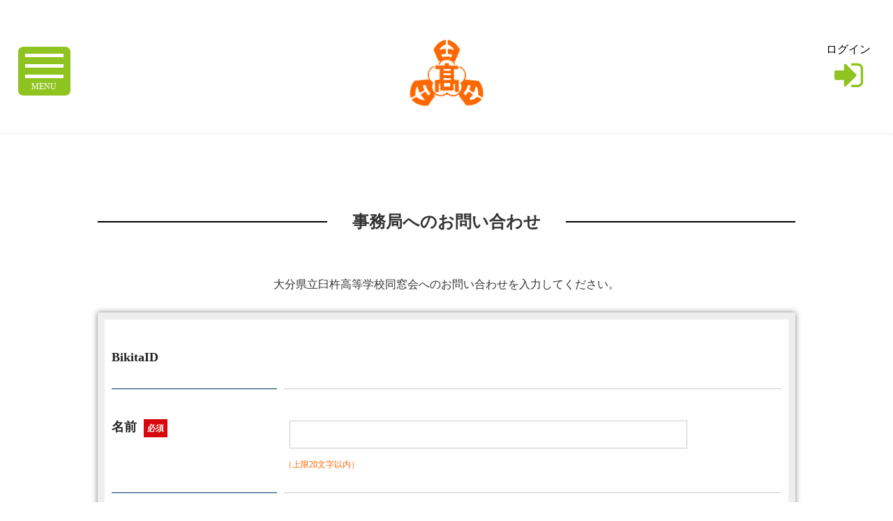

--- FILE ---
content_type: text/css
request_url: https://bikita.jp/css/pc.css
body_size: 64978
content:
@import url("style.css");








@media print,screen and (min-width: 980px) {



a:hover img {
opacity: 0.7 ;
}		

body{
margin: 0;
padding: 0;
}	


#wrap{
/*position:relative;*/
min-height:100%;
height:100%;

}


.wrapper{
width:100%;
}

img {
height:auto;
border:none;
-webkit-backface-visibility: hidden;image-rendering: auto;/****CHROME縮小画像ぼやけ対策****/
}


strong {
/*font-size: 18px;*/
line-height: 160%;
padding: 0px 0px 0px 0px;
/*font-weight: bold;*/
}
p {
font-size: 16px;
text-align: left;
line-height: 170%;
}

a:hover img {
opacity: 0.5 ;
}		



.clear{clear:both;}



/*LINK*/
a{line-height:160%;color:#00468C;text-decoration:none}
a:link {text-decoration : none; 
color : #00468C; }
a:visited{text-decoration : none; 
/*color : #00468C;}*/}
a:hover{text-decoration : none; 
/*
color : #fff; 
background-color: #0054a6;}*/
}


a.blacker:link {
text-decoration : none; 
color : #000; 
}

a.blacker:visited {
text-decoration : none; 
color : #000; 
}

a.blacker:hover {
text-decoration : none; 
color : #fff; 
background-color: #0054a6;
}

.hover1:hover {
opacity: 0.6;
}


	
a.whiter:link {
text-decoration : none; 
color : #FFF; 
}

a.whiter:visited {
text-decoration : none; 
color : #FFF; 
}

a.whiter:hover {
text-decoration : none; 
color : #CCC; 
}

.hover1:hover {
opacity: 0.6;
}	
	

.red {color: #FF0000}	
.blue {color:#09F}
.green {color:#008300;}
.yellow {color:#FC0;}
.bu {color:#09F;font-size:18px;}
.orange{color:#ff9017}
.icon_tex_wh{color:#FFF;font-size:3vw;}	

.border01{
width:98%;
border-bottom:#CCC solid 1px;
clear:both;
margin:5px 5px 5px 5px;
}

.hr_01 {
border-width: 2px 0 0 0;
border-style: solid;
border-color: #ff00ff;
width: 50%;
margin-bottom: 1em;
}

.square {
display: inline-block;
width: 20px;
height: 20px;
background: #67A6EB;
}


.circle {
display: inline-block;
width: 20px;
height: 20px;
background: #67A6EB;
-moz-border-radius: 50px;
-webkit-border-radius: 50px;
-o-border-radius: 50px;
-ms-border-radius: 50px; 
border-radius: 50px;
}

.triangle {
position: absolute;
border-bottom: 20px solid #67A6EB;
border-left: 10px solid transparent;
border-right: 10px solid transparent;
height: 0;
width: 0;
}


.pc_br{
display: block;
}

.sp_br{
display: none;
}	


.toggle-pc{
display: block;
}	

.toggle-sp{
display: none;
}		

.sp1em{height:1em;}
.sp2em{height:2em;}
.sp3em{height:3em;}


.sp_sp1em{display: none;}
.sp_sp2em{display: none;}
.sp_sp3em{display: none;}


.pc_sp1em{height:1em;}
.pc_sp2em{height:2em;}
.pc_sp3em{height:3em;}


.copy{font-size:12px;color:#fff;text-align:center;padding-bottom: 1em;}


/*フォーム関係*/



input,select{
border:solid 1px #CCC;
background-color:#FFFFFF;
color:#333333;
padding:0.5em;
margin:0.5em;
height: 2.5em;
cursor: pointer;
vertical-align: middle;	
}
	
textarea{
border:solid 1px #CCC;
background-color:#FFFFFF;
color:#333333;
padding:0.5em;
margin:0.5em;
cursor: pointer;
vertical-align: middle;
height:150px;
}	

input.submit_button {
width: 30%;
cursor: pointer;
}
input#reset_button{
width:18%;
cursor: pointer;
}
	
.hissu{
text-align:center;
font-size:12px;
/*font-weight:bold;*/
/*border-bottom:solid 2px #0059B2;*/
line-height:140%;
color:#FFF;
background-color:#D8070B;
display: inline-block;
padding:5px;
margin:0px 0 0 10px;
}


.gmap {
width: 100%;
height: 500px;
position: relative;
margin: 0 auto;
}
.gmap iframe {
position: absolute;
left: 0;
top: 0;
height: 100%;
width: 100%;
}


.trim{
position: relative;
width: 100%;/*　トリミングしたい枠の幅（固定にしたい場合はサイズを入力）　*/
padding-top: 17%;/*29%*/
max-height: 400px;/*　トリミングしたい枠の高さ（固定にしたい場合はサイズを入力）　*/
overflow: hidden;/*　画像が枠からはみ出た部分はトリミング（非表示）する　*/
margin: 2em auto 0;
}

.trim img{
/* 画像を上下左右に中央配置する（絶対指定） */
position: absolute;
top: 35%;
left: 50%;
-webkit-transform: translate(-50%, -50%);
-ms-transform: translate(-50%, -50%);
transform: translate(-50%, -50%);
}

.spheight{padding-top:55%;}

/*sns btn*/
.fabs {
top: 0;
position: fixed;
margin: 0em;
right: 0;
z-index: 1000;
}

.fab {
display:inline-block;
width: 52px;
height: 52px;
border-radius: 50%;
text-align: center;
color: white;
margin: 1em auto 0;
box-shadow: 0px 5px 11px -2px rgba(0, 0, 0, 0.18), 0px 4px 12px -7px rgba(0, 0, 0, 0.15);
cursor: pointer;
-webkit-transition: all .1s ease-out;
transition: all .1s ease-out;
position: relative;
}

.fab > i {
font-size: 24px;
line-height: 52px;
transition: all .2s ease-in-out;
transition-delay: 2s;
}

.fab.red {
background: #666;
}

.fab.pink {
background: #E91E63;
}

.fab.purple {
background: #9C27B0;
color:#FFF;
margin:0.5em;
}

.fab.deep-purple {
background: #673AB7;
}

.fab.indigo {
background: #3F51B5;
color:#FFF;
margin:0.5em;
}

.fab.blue {
background: #2196F3;
}

.fab.light-blue {
background: #03A9F4;
color:#FFF;
margin:0.5em;
}

.fab.cyan {
background: #00BCD4;
}

.fab.teal {
background: #009688;
}

.fab.green {
background: #4CAF50;
}

.fab.light-green {
background: #8BC34A;
}

.fab.lime {
background: #CDDC39;
}

.fab.yellow {
background: #FFEB3B;
}

.fab.amber {
background: #FFC107;
}

.fab.orange {
background: #FF9800;
}

.fab.deep-orange {
background: #FF5722;
}

.fab.brown {
background: #795548;
}

.fab.grey {
background: #9E9E9E;
}

.fab.blue-grey {
background: #607D8B;
}

.fab:active,
.fab:focus,
.fab:hover {
box-shadow: 0 0 4px rgba(0, 0, 0, .14), 0 4px 8px rgba(0, 0, 0, .28);
}

/*
.fab:not(:last-child) {
width: 36px;
height: 36px;
margin: 20px auto 0;
opacity: 0;
}

.fab:not(:last-child) > i {
font-size: 18px;
line-height: 40px;
transition: all .3s ease-in-out;
}

.fabs:hover .fab:not(:last-child) {
opacity: 1;
width: 40px;
height: 40px;
margin: 15px auto 0;
}

*/

.fab:nth-last-child(1) {
-webkit-transition-delay: 25ms;
transition-delay: 25ms;
}

.fab:not(:last-child):nth-last-child(2) {
-webkit-transition-delay: -20ms;
transition-delay: -20ms;
}

.fab:not(:last-child):nth-last-child(3) {
-webkit-transition-delay: 40ms;
transition-delay: 40ms;
}

.fab:not(:last-child):nth-last-child(4) {
-webkit-transition-delay: 60ms;
transition-delay: 60ms;
}

.fab:not(:last-child):nth-last-child(5) {
-webkit-transition-delay: 80ms;
transition-delay: 80ms;
}

[tooltip]:before {
font-family: 'Roboto';
font-weight: 600;
-webkit-border-radius: 2px;
-moz-border-radius: 2px;
border-radius: 2px;
background-color: #585858;
color: #fff;
content: attr(tooltip);
font-size: 12px;
visibility: hidden;
opacity: 0;
padding: 5px 7px;
margin-right: 10px;
position: absolute;
right: 100%;
bottom: 5%;
white-space: nowrap;
}

[tooltip]:hover:before,
[tooltip]:hover:after {
visibility: visible;
opacity: 1;
}



.clone-nav {
position: fixed;
top:0;
left: 0;
z-index: 2;
width: 100%;
transition: .3s;
transform: translateY(-100%);

}
.is-show {
transform: translateY(0);
}


#page_top{
width: 50px;
height: 50px;
position: fixed;
right: 0;
bottom: 0;
background:#7FAF2D;
opacity: 0.8;
border-radius: 50%;
}
#page_top a{
position: relative;
display: block;
width: 50px;
height: 50px;
text-decoration: none;
}
#page_top a::before{
font-family: FontAwesome;
content: '\f106';
font-size: 25px;
color: #fff;
position: absolute;
width: 25px;
height: 25px;
top: 0;
bottom: 0;
right: 0;
left: 0;
margin: auto;
text-align: center;
}	


#headerMenu {
width:100%;
background-color:rgba(250,250,250,1);
padding:2.3em;
z-index: 5000;
}


.menunav a {
width: 50%; /* 横幅 */
display:inline;
padding:1.3em;
/*font-size: calc(60vw / 60)*/
/*font-size:0.9vmax;*/
font-size:18px;
/*font-size: 1.6vmin;*/
font-weight: 300;
}

/* 以下マウスを載せたときのスタイル */
.menunav a:hover, .menunav a.active { background-color: #11518E; }

.text02 a{line-height:180%;color:#000;font-size:17px;padding:0.5em;}
.text02 a:link {color:#000;}
.text02 a:visited{color:#000;}
.text02 a:hover{color:#FFF;text-decoration:none;}



/******ALL LAYOUTS*****/

#header{
width:100%;
height: 190px;	
text-align: center;
margin:0 auto;
/*height:auto;*/
position:fixed;
z-index: 5000;
background-color: #FFF;
top:0;	
box-shadow: 0 2px 4px rgba(0, 0, 0, 0.05);
padding-top: 1.5%;	
}

.header-wrap{
width: 100%;
max-width: 1200px;
padding: 1.2% 1%;
margin: 0 auto;
}
	
/*
.header-wrap div{
width:calc(100% / 3 - 2em);
margin:1em;	
}	
*/

.head_userbar_static{position: static;height:30px;}
.head_userbar{background-color: #6F6D6D;padding:0.2em;position:fixed;top:0; z-index: 6000;width:100%;}	
.head_userbar p{text-align:right;padding:0.2em;color:#FFF;}
.head_userbar a{text-align:right;padding:0.2em;color:#FFF;}
	

.head-logo-top{z-index:2000;;margin: 0 auto;}	
.head-logo-top img{width:100%;max-width:300px}	
	
.head-logo{z-index:2000;;margin: 0 auto;}	
.head-logo img{width:100%;max-width:110px;margin-top:0.8em}
	
.head-info{
width: 8%;
z-index: 2000;
display: flex;
flex-direction: column;
justify-content: center;
align-items: center;
position: absolute;
right: 1%;
top: 30%;
}

.head-info img{display: block;width:100%;max-width:50px;}
.head-info a{color:#000;}	
	
.head_search{width:30%;z-index:2000;text-align:right;padding: 0 2%;}

.head_tel{width:30%;z-index:5000;}

.lay-block{width:100%;height:auto;background-color:#FFF;}

.lay-block01{width:100%;max-width:1100px;height:auto;text-align:center;margin:0 auto;}

.lay-block02{width:100%;max-width:1200px;height:auto;text-align:center;margin:50px auto 0;}
.lay-block03{width:100%;max-width:1200px;height:auto;text-align:initial;margin:50px auto 0;}
.lay-block_foot{width:100%;max-width:1200px;height:auto;text-align:center;margin: 2em auto 0;}


#menubar01{position: relative;z-index:1 !important; background-color: #ffffff;}



#dropmenu {
list-style-type: none;
width: 100%;
max-width: 1200px;
margin: 0 auto;
display: flex;
background-color: #ffffff;
padding: 2% 1%;
}


#dropmenu li img{
width: 80%;
display: block;
/* margin: 0 auto; */
position: absolute;
top: 50%;
left: 50%;
transform: translate(-50% , -50%);
}



#dropmenu li {
position: relative;
width: calc(100% / 7 );
margin: 0;
padding: 0;
text-align: left;
border:solid 1px #ddd;
background-color: #FFF;	
}


#dropmenu li.current{
background-color:#D8EDDB;	
}	

/*#dropmenu li:last-child{border-right:#009c84 solid 1px;}*/

#dropmenu li a {
display: block;	
width: 100%;		
min-height: 90px;	 	
/*
display: block;
margin: 0 auto;
padding: 0.8em 0;
color:#21963b;
font-size: 0.85em;
font-weight: normal;
line-height: 1;
text-decoration: none;
text-align: center;
*/
}

#dropmenu li a.active    {
color:#fff;
background:#D8EDDB;
}	

#dropmenu li ul {
list-style: none;
position: absolute;
z-index: 100;
top: 100%;
left: 0;
width: 100%;
margin: 0;
padding: 0;
background-color: #ffffff;	
}
#dropmenu li ul li {
overflow: hidden;
width: 100%;
height: 0;
color:#21963b;
transition: .2s; 
border-style: none;
}
#dropmenu li ul li a {
padding: 1em;
line-height:150%;
background-color:#ffffff;
text-align: left;
font-size: 0.85em;
font-weight: normal;
color:#21963b;	
}
/*#dropmenu > li:hover > a {background:#21963b;}*/
#dropmenu > li:hover li:hover > a { background: #21963b; color:#fff;}
#dropmenu > li:hover > ul > li {
/*overflow: visible;*/
height: 54px;
background: #21963b;
}
#dropmenu li ul li ul {
top: 0;
left: 100%;
}
#dropmenu li:last-child ul li ul {
left: -100%;
width: 100%;
}
#dropmenu li ul li ul:before {
position: absolute;
content: "";
top: 13px;
left: -20px;
width: 0;
height: 0;
/*border: 5px solid transparent;
border-left-color: #539214;*/
}
#dropmenu li:last-child ul li ul:before {
position: absolute;
content: "";
top: 13px;
left: 200%;
margin-left: -20px;
/*border: 5px solid transparent;
border-right-color: #539214;*/
}
/*
#dropmenu li ul li:hover > ul > li {
overflow: visible;
height: 55px;
background: #21963b;
}
*/
#dropmenu li ul li ul li a {  background: #EEE;}
/*#dropmenu li:hover ul li ul li a:hover {  background: #21963b; }*/

/*-----hamburger_set_start-----*/

/*-----hamburger_set_start-----*/


#headerMenu{
display:none;
}

#hamburger{margin:0px 0 0 0px;z-index: 2000}


#hamburger ul {
height:100vh;
}


.inmenu input {
display: none;
}
button {
border: none;
background: none;
outline:none;
}
a:hover,
a img:hover,
label img:hover {
opacity: 0.8;
}

.inmenu,
.inmenu span {
display: inline-block;
-webkit-transition:all .4s;
transition: all .4s;
box-sizing: border-box;
}

.inmenu {
position: absolute;
top: 0px;
left: 10px;
height: 22px;
z-index: 10;
width: 55px;
display: inline-block;
padding-bottom: 50px;
}

.inmenu span {
position: absolute;
left: 0;
width: 100%;
height: 5px;
/*    background-color: rgba(0,0,0,0.7);*/
z-index: 10;
display: inline-block;
}

.inmenu span:nth-of-type(1) {
top: 10px;background-color: #fff;
}

.inmenu span:nth-of-type(2) {
top: 25px;background-color: #fff;

}

.inmenu span:nth-of-type(3) {
top: 40px;background-color: #fff;

}

.inmenu.active span:nth-of-type(1) {
-webkit-transform: translateY(11px) rotate(45deg);
transform: translateY(11px) rotate(45deg);
}

.inmenu.active span:nth-of-type(2) {
opacity: 0;

}

.inmenu.active span:nth-of-type(3) {
-webkit-transform: translateY(-19px) rotate(-45deg);
transform: translateY(-19px) rotate(-45deg);

}


/*------*/


.hammenu{background:#8fc31f;height: 70px;width:75px;position:absolute;z-index:1000;left:2%;top:35%;color:#fff;font-size: 12px;border-radius:10%; }
	

.menu_text{font-size:12px; color:#fff;position: absolute;top:99.5%;}

/*------*/




#nav {
position: fixed;
top: 0;
right: 0;
z-index: 10;
width: 100%;
height: 100vh;
opacity: 0;
background-color: #FFFFFF;
transition: all 0.3s ease-in-out;
visibility:hidden;
display: block;
padding-bottom: 3em;
}

#nav.active{
right: 0;
top:0%;	
opacity: 0.9;
-moz-transform: translateX(0);
-webkit-transform: translateX(0);
transform: translateX(0);
visibility: visible;
display: block;
padding-bottom: 3em;
overflow-x: hidden;
overflow-y: scroll;
}

#nav ul{
margin: 10rem 0;
padding: 0 2%;
}


#nav ul li{
list-style-type: none;
}

#nav ul li a{
display: block;
padding: 0.5em;
transition: all 0.2s ease-in-out;
text-align: left;
text-decoration: none;
color: #342009;
list-style-type: none;
font-weight: bold;
font-size: 17px;	
}

ul.dl-menu .menu-logo{
width:100%;
}
	

ul.dl-menu .menu-logo img{
display: block;
width: 100%; 
max-width: 200px;
}	

ul.dl-menu{
padding: 0px;
margin: 0px 0 0 0;
width: 100%;
height: 100%;
padding-bottom: 3em;	
}

ul.dl-menu li{
list-style-type:none;
/*float: left;*/
width: 100%;
border-bottom: dotted 1px #8fc31f;
box-sizing:border-box;
margin-bottom: 20px;
margin-top: 20px;
}

ul.dl-menu li{
margin-top: 10px;
}

ul.dl-menu li{
margin-right: 8px;
border-left :solid #8fc31f 3px;
margin-left: 8px;
padding:0.1em;
display: inline-block;
width:48%;
float: left;
box-sizing:border-box;
}


	
	
	
	
	

	
	
	
	
	
	
	
.accbox {
margin: 0;
padding: 0.5em;
/*max-width: 400px;/*最大幅*/
width:100%;
}

/*ラベル*/
.accbox label {
padding : 0.5em;
color :#342009;
cursor :pointer;
transition: all 0.5s;
font-size: 17px;
line-height: 20px;
font-weight: bold;
display: block;
text-align: left;	
}

/*ラベルホバー時*/
.accbox label:hover {
background-color: #fff}

/*チェックは隠す*/
.accbox input {
display: none;
}

/*中身を非表示にしておく*/
.accbox .accshow {
height: 0;
padding: 0;
overflow: hidden;
opacity: 0;
transition: 0.8s;
}

/*クリックで中身表示*/
.cssacc:checked + .accshow {
height:auto;
padding: 5px;
opacity: 1;
/*background-color: #ff9000;*/

}



#sample01{

padding: 0;
margin: 0;
width: 100%;
height: auto;
}

#sample01 p{
text-align: left;
font-size: 15px;
color: #fff;
margin: 2px 0;
border-left: solid #007EA8 5px;
}

#sample01 a{
list-style-type:none;
width: 100%;
margin: 5px 0;
padding:2px 0;
border-left:none;
font-size: 14px;
background-color: #fff;
}


#sample01 p:nth-child(2){
margin: 2px
}


.locked {
overflow-y: hidden;
}


/*-----hamburger_set_end-----*/



/* サイト内検索 */
.searchform {
position: relative;
}

.searchfield {
font-size: 14px;
width: 100%;
max-width:300px;
margin: 3px;
padding: 10px;
border: solid 1px #bbb;
border-radius: 4px;
background-color: #efefef;
}

.searchsubmit {
font-family: FontAwesome;
font-size: 1.2em;
position: absolute;
top: -5%;
right: 0%;
margin-top: 0px;
padding: 0;
cursor: pointer;
color: #21963b;
border: none;
background: transparent;
}

.searchsubmit:hover {
opacity: .6;
}	
	
.hissu{
text-align:center;
font-size:12px;
/*font-weight:bold;*/
/*border-bottom:solid 2px #0059B2;*/
line-height:140%;
color:#FFF;
background-color:#D8070B;
display: inline-block;
padding:5px;
margin:0px 0 0 10px;
}
  	



#top-main{width:100%;margin:0 auto;text-align:center;padding-top: 6%;position: relative;}
#class-main{width:100%;margin:0 auto;text-align:center;padding-top: 0%;position: relative;}
#top-main img{display: block;width:100%;object-fit: cover;max-height:800px;}



.closebtn {
	height:35px;
	width:35px;
    color: #fff;
    background: #333;
    padding:0.5em;
    border-radius: 50%;
    text-align: center;
    display: table;
    cursor: pinter;
}
.closebtn:hover {
    cursor: pinter;
}
.closebtn:active {
    background:#840E10;
}
.typeBox {
position: absolute;
top: 20%;
right: 5%;
width: 35%;
max-width: 450px;	
background-color: rgba(0,0,0,0.5);
border-radius: 5%;
display: flex;
flex-direction: column;
align-items: center;
padding: 0.5em 1em 1.2em;
z-index: 1000;
}
 
/* close button */
.action-close {
position:static;
}
.action-close .closebtn {
position: absolute;
top: 20%;
right: 5%;
z-index: 1000;
}
.action-close .typeBox {

}
 
/* checkbox 非表示 */
.add-control .checkbox {
    display: none;
}
 
/* close button's control */
	

	
.add-control .action-close #close:checked ~ .closebtn {
    display: none;
}
.add-control .action-close #close:checked ~ .typeBox {
    display: none;
}

	
	

	
	
/* close button's control02 */	
.closebtn02 {
	height:35px;
	width:35px;
    color: #fff;
    background: #333;
    padding:0.5em;
    border-radius: 50%;
    text-align: center;
    display: table;
    cursor: pinter;
}
.closebtn02:hover {
    cursor: pinter;
}
.closebtn02:active {
    background:#840E10;
}		
	
	
.class_typeBox {
position: absolute;
top: 0%;
right: 5%;
width: 35%;
max-width: 450px;	
background-color: rgba(0,0,0,0.5);
border-radius: 5%;
display: flex;
flex-direction: column;
align-items: center;
padding: 0.5em 1em 1.2em;	
}
	
.action-close .class_typeBox{
}
	
	
.action-close .closebtn02 {
position: absolute;
top: 0%;
right: 5%;
z-index: 1000;
}	
.add-control .action-close #close:checked ~ .closebtn02 {
    display: none;
}
.add-control .action-close #close:checked ~ .class_typeBox {
    display: none;
}

	
	
	
	
	
	
	
.table-contact{
width:100%;
margin:0px auto;
border-collapse: separate; 
border-spacing: 10px;
padding: 0.5em 1em;
}

.table-contact th {
padding: 0.5em 0 0 1em;
line-height: 180%;
text-align: left;
vertical-align: top;
color: #fff;
display: block;
}
.table-contact td {
line-height: 180%;
text-align: left;
vertical-align: middle;
color: #fff;
display: block;
}	
	
.table-contact th a{
color: #fff;
text-decoration:underline;	
}
	

.table-contact-sfont{
font-size:13px;
line-height:140%!important;
background-color:#256209;
opacity: 0.8;
padding:0.5em;
border-radius: 5px;
font-weight:normal;
}

.square_white {
display: inline-block;
width: 20px;
height: 20px;
background: #fff;
margin-right: 5px;
vertical-align: middle;	
}	
	
	
.loginBtn{
width:50%;
max-width: 150px;
padding:0.5em 1em;
background: linear-gradient( #9dbae1 0%, #3262a3 31%, #3262a3 67%, #3262a3 51%, #9dbae1 100%);
color:#fff;
font-weight: bold;
border-radius: 5%;	
}
	

#searchBox{
width:100%;	
margin-bottom: 6em;
position: relative;
}	
	
.flex-box01{
display: flex;
background-color: #8fc31f;
justify-content: flex-start;
align-items: center;	
}	

.flex-item01:first-child{
width:20%;
}
.flex-item01:first-child p{
color: #fff;
font-size: 25px;
text-align: center;	
}		
	
.flex-item01:last-child{
width:80%;
}	


.search_container{
position: relative;
box-sizing: border-box;
display: block;
padding: 3px 10px;
border-radius: 3px;
overflow: hidden;
}
.search_container input[type="text"]{
border: none;
height: 3em;
}
.search_container input[type="text"]:focus {
outline: 0;
}
.search_container input[type="submit"]{
cursor: pointer;
font-family: FontAwesome;
border: none;
background: #000;
color: #fff;
position: absolute;
width: 3em;
/* height: 3.5em; */
right: -2px;
top: -2px;
outline: none;
font-size: 1.3em;
}


	
	
	
/*new_set*/
#newsBox{
width: 100%;
margin: 0 auto 6em;	
margin-bottom: 6em;	
}	

#newsBox h2 {
position: relative;
padding: 0 65px;
text-align: center;
}

#newsBox h2:before {
position: absolute;
top: calc(50% - 1px);
left: 0;
width: 100%;
height: 2px;
content: '';
background: #000;
}

#newsBox h2 span {
position: relative;
padding: 0 1.5em;
background: #fff;
}	



.news {
width: 100%;
max-width: 1200px;	
/* padding: 1em 2em; */
/* overflow: auto; */
background-color: #FFF;
margin: 0 auto;
display: flex;
justify-content: flex-start;	
margin-bottom: 1em;	
}
	
.bikitaIcon{
width:20%;		
}	
.bikitaIcon img{
display: block;
width:70%;
margin-top: 2em;	
}	


.news-ttl {
font-size: 28px;
color:#4d4d4d;
/*border-bottom: solid 1px #f15a24;*/
padding: 10px 10px 10px 10px;
text-align: center;
font-weight: bold;
margin-bottom: 0.5em;	
}


.news-box a{
color:#000;
}
	
.ichiran {

color:#152896;
}
	

.box_qa {
width: 100%;
max-width: 1500px;	
/* padding: 1em 2em; */
/* overflow: auto; */
background-color: #FFF;
margin: 0 auto;	
margin-bottom: 1em;	
}	
	

/*table-----*/
table.table-news {
width: 100%;
text-align: left;
/*border-collapse: separate;*/
border-spacing: 10px;
background-color: #FFF;
padding: 1em;	
}
table.table-news th {
padding: 1em;
line-height: 180%;
text-align: left;
vertical-align: middle;
color: #000;
font-size: 1rem;
font-weight: normal;
width: 18%;
border-bottom: 1px solid #222;	
}
table.table-news td {
padding: 1em;
line-height: 180%;
text-align: left;
vertical-align: middle;
background-color: #FFF;
word-break: break-all;
border-bottom: 1px solid #222;	
}

table.table-news a{
color:#000;
}	
/*----*/

.news_icon_jimukyoku{
text-align:center;
font-size:13px;
/*font-weight:bold;*/
/*border:solid 2px #0D3667;*/
line-height:180%;
color:#FFF;
background-color:#8fc31f;
display: inline-block;
padding:0.2em;
margin:0.5em 2em;
width:80px;
}


.news_icon_kaiin{
text-align:center;
font-size:13px;
/*font-weight:bold;*/
/*border:solid 2px #0D3667;*/
line-height:180%;
color:#FFF;
background-color:#006934;
display: inline-block;
padding:0.2em;
margin:0.5em 2em;
width:80px;
}


	
.flex-box-btn3{
width:100%;	
display:flex;
justify-content: flex-start;	
flex-wrap: wrap;	
align-items: center;	
text-align: center;
margin:0 auto;	
}
.flex-box-btn3 .flex-item-btn-3{
display: flex;
flex-direction: column;		
width: calc(100% / 3 - 1em);
margin: 0.5em 0.5em 2em 0.5em;
}
.flex-box-btn3 .flex-item-btn-3 img{
width: 100%;	
display: block;
margin: 0 auto;
}			
	
	

#bannerBox{
margin-bottom: 4em;
}	

.flex-box_btn{
width:100%;	
display: flex;
justify-content: flex-start;
align-items: center;	
flex-wrap: wrap;
margin-bottom: 2em;	
}		

	


	
.flex-box02{
width:100%;	
display: flex;
justify-content: flex-start;
align-items: center;	
}	

.flex-item02{
width:calc(100% / 2 - 1em);
margin:0.5em;
}


.flex-item02 img{
display: block;
width:95%;
margin: 0 auto;	
}	
	
	
.flex-sns01{
width:100%;	
display:flex;
justify-content:flex-end;
flex-wrap: wrap;
}	

.flex-snsitem01{
width:calc(40% / 3 - 1em);
margin:1em;
}


.flex-snsitem01 img{
display: block;
width:100%;
margin: 0 auto;	
}		
	
	
	
#whatBikita{
margin-bottom: 5em;
}	
	
	
#whatBikita img{
display: block;
width:80%;
margin: 0 auto;	
}	

	

	
.flex-box_btn{
width:100%;	
display: flex;
justify-content: flex-start;
align-items: center;
}	
	


	
.onlinettlbox{
width: calc(100% / 3);
margin-top: 3px;
display: flex;
justify-content: center;
}
	


.onlinebox{
display: flex;
flex-wrap: wrap;
justify-content: flex-start;
}
	
	
	
	
.onlinebox01 {
position: relative;
width: 100%;
max-width:320px;
height: 510px;
padding:1em;
/*border: solid 1px #f00;*/
border-radius: 20px;
background-color: rgb(255,230,138);
margin-top: 10px;
}
	

.onlinebox02 {
position: relative;
width: 100%;
max-width:320px;
height: 510px;
padding:1em;
/*border: solid 1px #f00;*/
border-radius: 20px;
background-color: rgb(207,229,161);
margin-top: 10px;
}
	
	

.onlinettl{
color: #000;
padding-top: 2px;
margin-bottom: 20px;
text-align: center;
line-height: 170%;
/*margin-left: 15px;
margin-right: 15px;*/
overflow: hidden;
display: -webkit-box;
-webkit-box-orient: vertical;
-webkit-line-clamp: 1;
}
	

/*&::before {
position: absolute;
z-index: -1;
left: 0;
bottom: 50%;
width: 100%;
height: 1px;
background-color: #fff;
content: '';
}*/




.onlinebun{
color: #000;
border-top: 1px solid rgb(179,179,179);
text-align: center;
line-height: 170%;
/*margin-left: 15px;
margin-right: 15px;*/
font-weight: 600;
overflow: hidden;
display: -webkit-box;
-webkit-box-orient: vertical;
-webkit-line-clamp: 2;
line-height: 170%;
}	


/*.areanen{
padding-top: 20px;
text-align: center;
line-height: 170%;
margin-left: 15px;
margin-right: 15px;
font-weight: 600;

overflow: hidden;
display: -webkit-box;
-webkit-box-orient: vertical;
-webkit-line-clamp: 2;
text-align: center;
line-height: 170%;
}*/	

	
	
	
	
.onlinenichiji {
width: 100%;
height: 35px;
background-color: #868686;
/*margin-top: 10px;
margin-left: 15px;
margin-right: 15px;*/
position:relative;
z-index: 10;
}
	

.onlinenichiji p{
line-height: 35px;
text-align: center;
color: #FFFFFF;
font-size:15px;
}	
	
	
.onlinesetumei {
width: 100%;
height: 355px;
border-radius: 15px;
background-color: #FFFFFF;
padding:0.5em;
margin-top:-15px;
/*margin-left: 15px;
margin-right: 15px;*/
z-index: 0;
/*position: relative;*/
}	


.onlinesetumei p{
color: #000;
line-height: 160%;
overflow: hidden;
display: -webkit-box;
-webkit-box-orient: vertical;
-webkit-line-clamp: 9;
line-height: 170%;
padding-top: 18px;
padding-left: 0.5em;
padding-right: 0.5em;
}	
	

	
	
.onlinekoukai {
width: 90%;
height: 35px;
border-radius: 15px;
/*background-color: #FFFFFF;*/
position: absolute;
right:1em;
bottom:1em;
z-index: 10;
}
	

.onlinekoukai p{
line-height: 35px;
text-align: right;
color: #999999;
padding-right: 10px;
}	
	
	
	
	
	
	
	
	
	
	
	
	
	
	
	
.onlinettlboxsho{
width: calc(100% / 1);
margin-top: 3px;
display: flex;
justify-content: center;
}



.onlineboxsho{
display: flex;
flex-wrap: wrap;
justify-content: flex-start;
}
	
	
	
	
.onlinebox01sho {
position: relative;
width: 100%;
max-width:775px;
/*height: 2007px;*/
padding:1em;
/*border: solid 1px #f00;*/
border-radius: 20px;
background-color: rgb(255,230,138);
margin-top: 10px;
}
	

.onlinebox02sho {
position: relative;
width: 100%;
max-width:775px;
/*height: 2007px;*/
padding:1em;
/*border: solid 1px #f00;*/
border-radius: 20px;
background-color: rgb(207,229,161);
margin-top: 10px;
}
	
	

.onlinettlsho{
color: #000;
padding-top: 2px;
margin-bottom: 20px;
text-align: center;
line-height: 170%;
/*margin-left: 15px;
margin-right: 15px;*/
/*overflow: hidden;
display: -webkit-box;
-webkit-box-orient: vertical;
-webkit-line-clamp: 2;*/
}
	

/*&::before {
position: absolute;
z-index: -1;
left: 0;
bottom: 50%;
width: 100%;
height: 1px;
background-color: #fff;
content: '';
}*/




.onlinebunsho{
color: #000;
border-top: 1px solid rgb(179,179,179);
text-align: center;
line-height: 170%;
padding-top: 2%;
padding-bottom: 2%;
/*margin-left: 15px;
margin-right: 15px;*/
font-weight: 600;
overflow: hidden;
display: -webkit-box;
-webkit-box-orient: vertical;
-webkit-line-clamp: 2;
line-height: 170%;
}	


/*.areanen{
padding-top: 20px;
text-align: center;
line-height: 170%;
margin-left: 15px;
margin-right: 15px;
font-weight: 600;

overflow: hidden;
display: -webkit-box;
-webkit-box-orient: vertical;
-webkit-line-clamp: 2;
text-align: center;
line-height: 170%;
}*/	

	
	
	
	
.onlinenichijisho {
width: 100%;
height: 44px;
background-color: #868686;
/*margin-top: 10px;
margin-left: 15px;
margin-right: 15px;*/
position:relative;
z-index: 10;
display: flex;
align-items: center;
justify-content: center;
}
	

.onlinenichijisho p{
text-align: center;
color: #FFFFFF;
font-size:18px;
}	
	
	
.onlinesetumeisho {
width: 100%;
/*height: 1785px;*/
border-radius: 15px;
background-color: #FFFFFF;
padding:0.5em;
margin-top:-15px;
/*margin-left: 15px;
margin-right: 15px;*/
z-index: 0;
/*position: relative;*/
}	


.onlinesetumeisho p{
color: #000;
line-height: 160%;
/*overflow: hidden;
display: -webkit-box;
-webkit-box-orient: vertical;
-webkit-line-clamp: 21;*/
line-height: 170%;
padding-top: 18px;
padding-left: 0.5em;
padding-right: 0.5em;
}	
	


	
	
.onlinesitumon {
width: 100%;
/*height: 430px;*/
/*border-radius: 15px;*/
background-color: rgb(206,224,232);
padding:0.5em;
/*margin-left: 15px;
margin-right: 15px;*/
z-index: 0;
/*position: relative;*/
}	


	
	
	
.onlinesitumon01 {
width: 76%;
/*height: 135px;*/
border-radius: 13px;
background-color: rgb(222,240,190);
/*padding:0.5em;*/
/*margin-left: 15px;
margin-right: 15px;*/
z-index: 0;
/*position: relative;*/
margin-left: 0.8em;
margin-top: 0em;
margin-top: 1.5em;
padding-bottom: 1em;
padding-left: 1em;
padding-right: 0.5em;
}	


.onlinesitumon01 p{
color: #000;
/*overflow: hidden;
display: -webkit-box;
-webkit-box-orient: vertical;
-webkit-line-clamp: 4;*/
line-height: 170%;
}	
	
	
	
	
	
	
.onlinesitumon02 {
width: 76%;
/*height: 135px;*/
border-radius: 13px;
background-color: #FFFFFF;
/*padding:0.5em;*/
/*margin-left: 15px;
margin-right: 15px;*/
z-index: 0;
/*position: relative;*/
margin-left: 10em;
padding-bottom: 1em;
padding-left: 1em;
padding-right: 0.5em;
}	


.onlinesitumon02 p{
color: #000;
/*overflow: hidden;
display: -webkit-box;
-webkit-box-orient: vertical;
-webkit-line-clamp: 4;*/
line-height: 170%;
}	
	
	
	
	
	
	
	
.onlinekoukaisho {
text-align: right;
}
	

.onlinekoukaisho p{
line-height: 35px;
text-align: right;
color: #999999;
padding-right: 10px;
}
	
	

	
	
.situmonnichiji {
width: 100%;
/*background-color: #FFFFFF;*/
right:2em;
z-index: 10;
text-align: right;
margin-bottom: 1.5em;
}
	

.situmonnichiji p{
text-align: right;
color: #000;
padding-right: 10px;
overflow-wrap: break-word;
}
	
	
	
	
	
	
	
.onlinebunurl{
color: #000;
border-top: 1px solid rgb(179,179,179);
border-bottom: 1px solid rgb(179,179,179);
text-align: left;
padding-top: 2%;
padding-bottom: 3%;
margin-top: 8%;
width: 97%;
}		
	
	
	
.onlinebunurl p{
line-height: 220%;
text-align: left;
font-size: 17px;
overflow-wrap: break-word;
}
	
	

.marker_gr{
background: #21ab38;
padding: 10px;
margin:  7px;
display: inline-block;
color:#FFF;
align-items: center;
}	
	

.onlinetuuhou{
color: #000;
text-align: right;
/*padding-top: 2%;*/
/*padding-bottom: 3%;*/
/*margin-top: 8%;*/
width: 100%;

}		
	
	
	
.onlinetuuhou p{
display: inline-block;
font-size: 17px;
text-decoration: underline;
}		
	
	
	
	
	
	
	
	
	
	
	
	
	
	
	
.onlinebtn {
width:45%;
padding:0.5em;
font-weight:400;
align-items: center;	
text-decoration: none !important;
font-size: 15px;
font-family: 'ヒラギノ角ゴ Pro W3', 'Hiragino Kaku Gothic Pro', Meiryo, メイリオ, Osaka, 'MS PGothic', arial, helvetica, sans-serif;
text-align:center;
background-color: #1470a9;	
margin: 0.2em auto;	
border-radius: 10px;	
}	
	
	
.onlinebtn a {
color: #fff !important;
font-size: 16px;
display: block;
}
.onlinebtn:hover {
opacity: 0.8;
}	
	
	


	
.tex_ttl_gr{text-align: center;font-size: 19px;color:#145217;font-weight: bold;}	

.gray_bar{
background-color: #DDD;
color:#0C7707;
font-weight: bold;
text-align: center;
padding:1em;
display: flex;
justify-content: center;
align-items: center;
line-height: 160%;
}
	
	
	
.btn05 {
width:30%;
padding:0.5em;
font-weight:400;
align-items: center;	
text-decoration: none !important;
font-size: 15px;
font-family: 'ヒラギノ角ゴ Pro W3', 'Hiragino Kaku Gothic Pro', Meiryo, メイリオ, Osaka, 'MS PGothic', arial, helvetica, sans-serif;
text-align:center;
background-color: #fff;	
margin: 0.2em auto;	
border-radius: 10px;
border:1px solid #000;

}

.btn05 a {
color: #000 !important;
font-size: 16px;
display: block;
}
.btn05:hover {
opacity: 0.8;
}
	
	
	
	
	
	
.gazou{
	text-align: center;
	margin:0 auto;
}
	
	

.textBox01{
width:70%;
margin: 0 auto;
}

#tokuchoBox	{
margin-bottom: 4em;
}

.textBox02 p{
color:#8fc31f;
text-align: center;	
margin-bottom: 1em;	
font-size: 20px;	
}	

	
.textBox02 > h2{
text-align: center;	
font-size: 20px;
font-weight: bold;
margin-bottom: 3em;	
}	

	

.flex-box03{
width:100%;	
display: flex;
justify-content: flex-start;
align-items: center;	
flex-wrap: wrap;
margin-bottom: 2em;	
}	

.flex-item03{
width:calc(100% / 3 - 1em);
margin:0.5em 0.5em 1.5em 0.5em;
position: relative;	
}
	

.flex-item03 img{
display: block;
width:60%;
margin: 0 auto;	
}	
		
	
.flex-item03:nth-of-type(3) img{
width: 66%;
}

.flex-item03 span.popUp {
display: none;
}
.flex-item03 a:hover span.popUp {
background: none repeat scroll 0 0 #fff;
border: 1px solid #CCCCCC;
color: #000000;
display: block;
line-height: 1em;
margin: 1em;
padding: 1em;
position: absolute;
top: 50px;
width:80%;
border-radius: 8%;	
}	

.popUp p{
padding:0.5em;
border:1px solid #ddd;	
border-radius: 0%;	
height: 150px;	
overflow: auto;	
}



.btnBox01{
width: 100%;
text-align: center;	
margin-bottom: 5em;	
}	
.btn01 {
width:20%;
padding:1.5em;
font-weight:400;
display: flex;
flex-direction: column;
align-items: center;	
text-decoration: none !important;
font-size: 15px;
font-family: 'ヒラギノ角ゴ Pro W3', 'Hiragino Kaku Gothic Pro', Meiryo, メイリオ, Osaka, 'MS PGothic', arial, helvetica, sans-serif;
text-align:center;
background-color: #3262a3;	
margin: 0 auto;	
}

.btn01 a {
color: #fff !important;
font-weight: bold;
}
.btn01:hover {
opacity: 0.8;
}

.btn01 p{
color: #fff;
margin-bottom: 0.5em;
font-size: 22px;	
}

.btn01 img{
display: block;
width:20%;
margin:0 auto;
}	

	

.flex-box04{
display: flex;
width: 80%;
margin: 0 auto;
}
.flex-box04 img{
display: block;
width:10%;
margin: 0 0.5em 0 0;	
}
	
.flex-box05{
display: flex;
width: 80%;
margin: 0 auto;
}
.flex-box05 img{
display: block;
width:10%;
margin: 0 0.5em 0 0;	
}	
	
	
#infoBox{
margin-bottom: 5em;
}	
	

#infoBox h3 {
position: relative;
padding: 0 65px;
text-align: center;
}

#infoBox h3:before {
position: absolute;
top: calc(50% - 1px);
left: 0;
width: 100%;
height: 2px;
content: '';
background: #000;
}

#infoBox h3 span {
position: relative;
padding: 0 1.5em;
background: #fff;
}	
	
#infoBox table.table-news th {
padding: 1em 1em 1em 2em;
line-height: 180%;
text-align: left;
vertical-align: top;
color: #000;
font-size: 1rem;
font-weight: normal;
width: 35%;
border-bottom: 1px solid #222;
}
	
#infoBox .ichiran{
/*margin-left: -50%;
text-decoration: underline;	*/	
}	

	
.btnBox02{
width: 100%;
text-align: center;
}	
.btn02 {
width: 25%;
padding: 0.7em;
font-weight: 400;
text-decoration: none !important;
font-size: 15px;
font-family: 'ヒラギノ角ゴ Pro W3', 'Hiragino Kaku Gothic Pro', Meiryo, メイリオ, Osaka, 'MS PGothic', arial, helvetica, sans-serif;
text-align: center;
color: #000;
background-color: #fff;
border: 1px solid #000;
margin: 0 auto;	
}

.btn02 a {	
color: #000;	
font-weight: bold;
}
.btn02:hover {
opacity: 0.8;
}
	

	
	

.footBox{
width: 100%;
margin: 0 auto;	
padding: 1em 5em 0;		
background-color: #b5b5b6 ;	
}	

.footBox ul li a{
color:#fff;
}


.companyInfo{
width: 100%;
max-width: 1000px;	
display: flex;	
justify-content: center;	
list-style: none;	
text-align: left;
font-size: 14px;
font-weight: 400;
line-height: 200%;	
text-decoration: none;
color: #fff;
margin: 0 auto;	
}



.companyInfo li{
margin: 0.5em 1.5em;
}

.companyName{
list-style: none;	
text-align: left;
font-size: 18px;
font-weight: 500;
line-height: 160%;
letter-spacing: 0.1em;
}

	
	
/**********MORE&QA**************/
.accordion1 {text-align: center;width:100%;margin:0 auto;}
.accordion1 .inner {display: none;}
.accordion1 p{cursor: pointer; padding: 10px;color:#152896;text-align: center;}
.accordion1 p.ac1{background: #;}
	
	

	
/*---class_president---*/	
	
#classPresident{width: 100%; margin: 0 auto 2em; text-align: center; padding-top: 17%; position: relative;}
	
/*page タイトル-set*/
.page-ttl{
width: 100%;
margin: 0 auto 4em;	
}	

.page-ttl h2 {
position: relative;
padding: 0 65px;
text-align: center;
}

.page-ttl h2:before {
position: absolute;
top: calc(50% - 1px);
left: 0;
width: 100%;
height: 2px;
content: '';
background: #000;
}

.page-ttl h2 span {
position: relative;
padding: 0 1.5em;
background: #fff;
}	
	
.greenBox{
background-color: #f3f9e8;
}
	
	
	
.flex-box06{
width:100%;	
display: flex;
justify-content: flex-start;
align-items: flex-start;	
flex-wrap: nowrap;
padding: 5em 2em;	
margin-bottom: 2em;
}	

.flex-item06:first-child{
width:30%;
}
	
.flex-item06:last-child{
width:70%;
}
		
	

.flex-item06:first-child img{
display: block;
width:80%;
margin: 0 auto;	
padding: 0 2em 2em;	
}		
	
.hr_02 {
border-width: 1px 0 0 0;
border-style: solid;
border-color: #222;
width: 100%;
margin-bottom: 1em;
}

/*memberCard	*/
#memberCard{width: 100%; margin: 0 auto 6em; text-align: center; padding-top: 17%; position: relative;}	
	

	
.flex-box11{
width:100%;	
display: flex;
justify-content: flex-start;
align-items: flex-start;	
flex-wrap: nowrap;
padding: 5em 2em;	
margin-bottom: 2em;
}	

.flex-item11:nth-of-type(1){
width:30%;
padding-bottom: 1em;	
}
	
.flex-item11:nth-of-type(2){
width:30%;	
text-align: left;	
}
	
.flex-item11:nth-of-type(3){
width:40%;	
text-align: center;	
background-color: #fff;	
}	
		
.flex-item11 p{
text-align: center;
background-color: #fff;
padding:1em 0;	
}

.flex-item11:first-child img{
display: block;
width:80%;
margin: 0 auto;	
padding: 0 2em 1em;
}		

.ttl-green{
color:#8fc31f;
font-size: 16px;
text-align: left;
}	

.table-1{
width:100%;
margin:0px auto;
border-collapse: separate; 
border-spacing: 10px;
padding: 0.5em 1em;
}

.table-1 th {
padding: 0.5em;
line-height: 180%;
text-align: left;
vertical-align: middle;
font-weight: normal;
color: #000;
width: 20%;	
}
.table-1 td {
padding: 0.5em;
line-height: 180%;
text-align: left;
vertical-align: middle;
color: #000;
}	
	
/*memberDetail	*/
#memberDetail{width: 100%; margin: 0 auto 6em; text-align: center; padding-top: 17%; position: relative;}	
	
	
/*operatorNews	*/
#operatorNews{width: 100%; margin: 0 auto 6em; text-align: center; padding-top: 17%; position: relative;}		
	
.oshiraseBox{margin: 0 auto;padding:2em 1em 4em;}	
.oshiraseBox img{display: block;margin: 0 auto; width:50%;}
.oshiraseBox span{padding-right: 10px;}	
	
	
#accessSong{width: 100%; margin: 0 auto 6em; text-align: center; padding-top: 17%; position: relative;}	
	
.map-box {
width: 100%;
max-width: 1100px;
margin: 0 auto;
text-align: center;	
}	
	
	
.textBox03{
width: 100%;
margin: 0 auto;
padding: 2em 0;
font-size: 20px;
font-weight: bold;
}	

	
.textBox04{
width: 100%;
margin: 0 auto;
padding: 2em 0 6em;
font-size: 20px;
text-align: center;
}
	

.textBox04 p{
text-align: center;
}	

.textBox04 span{
float: right;
padding-right: 6%;
font-size:15px;
}
	
/*memberList	*/
#memberList{width: 100%; margin: 0 auto 6em; text-align: center; padding-top: 17%; position: relative;}		
#memberList-01{width: 100%; max-width: 1100px; margin: 0 auto 6em; text-align: center; position: relative;}		
	
.whiteBox{margin: 0 auto;text-align: left;}	

.whiteBox dl{line-height: 160%;border-bottom: 1px solid #ddd;padding-bottom: 1.5em; margin-bottom: 1em;}		



.member-message-box{margin: 0 auto;padding:0 1em;text-align: left;}	
.message-img0{width:15%;}	
.message-img0 img{width:100%; display: block;padding:0 1em 1em 1em;}	
.message-img{width:50%;}	
.message-img img{width:100%; display: block;padding:0 1em 1em 1em;}	
.message-txt{width:100%;}
.message-txt dl{line-height: 160%;border-bottom: 1px solid #ddd;padding-bottom: 0.5em; margin-bottom: 0.5em;}
.member-message{display: block; color:#008fde; margin-bottom: 0.5em;}
	
.flex-box16{
width:100%;
display: flex;
justify-content: flex-start;	
}	


.flex-box17{
width:100%;
display: flex;
justify-content: flex-start;	
}	

	
	
.flex-box17 .message-img img{
width: 220px;
height: 150px;
object-fit: cover;
object-position: center;
margin: 0 auto;
}



	
	
/*newsList	*/
#newsList{width: 100%; margin: 0 auto 6em; text-align: center; padding-top: 17%; position: relative;}		
.pagerBox {width:100%;margin: 0 auto;text-align: center;}	
.pagerBox span{text-align: center;color:#8fc31f;}	

.setC {padding: 20px;text-align: center;margin: 0px auto;}

.setC a{padding:0 1em;}	
	

	
.table-2{
width:100%;
margin:0 auto;
border-collapse: separate; 
border-spacing: 10px;
padding: 0.5em 1em;
}

.table-2 th {
padding: 1em;
line-height: 180%;
border-bottom: 2px solid #8fc31f;	
text-align: left;
vertical-align: middle;
font-weight: normal;
color: #000;
width: 15%;	
}
.table-2 td {
padding: 1em;
line-height: 180%;
border-bottom: 1px solid #ddd;	
text-align: left;
vertical-align: middle;
color: #000;
}		
	
	
/*classList	*/
#classList{width: 100%; margin: 0 auto 6em; text-align: center; padding-top: 17%; position: relative;}	
	
	
/*contactBox	*/
#contactBox{width: 100%; max-width: 1000px; margin: 0 auto 6em; text-align: center; padding-top: 17%; position: relative;}		
	
	
.table-3 {
width:100%;
border: 10px #EEE solid;
margin:0px auto;
border-collapse: separate; border-spacing: 10px;
box-shadow: 0 0 8px gray;
}

.table-3 th {
padding: 1.7em 0px 1.7em 0px;
border: 1px #003366 solid;
border-width: 0 0px 1px 0px;
line-height:180%;
text-align:left;
vertical-align:top;
/*background-color:#F4F4EA;*/
/*background:url(../img/com_bg.jpg);
background-repeat:repeat-y;
background-position: top center;*/
color:#222;
font-size:1.1em;
width:25%;
}
.table-3 td {
padding: 1.7em 0px 1.7em 0px;
border: 1px #CCC solid;
border-width: 0 0px 1px 0px;
line-height:180%;
text-align:left;
vertical-align:middle;
background-color:#FFF;
/*font-size:12px;*/
}
	

	
	
	
.table-siryo {
width:100%;
border: 10px #EEE solid;
margin:0px auto;
border-collapse: separate; border-spacing: 10px;
box-shadow: 0 0 8px gray;
}

.table-siryo th {
padding: 1em 0px 1em 0px;
border: 1px #003366 solid;
border-width: 0 0px 1px 0px;
line-height:160%;
text-align:left;
vertical-align:middle;
/*background-color:#F4F4EA;*/
/*background:url(../img/com_bg.jpg);
background-repeat:repeat-y;
background-position: top center;*/
color:#222;
font-size:1em;
width:35%;
}
.table-siryo td {
padding: 1em 0px 1em 0px;
border: 1px #CCC solid;
border-width: 0 0px 1px 0px;
line-height:160%;
text-align:left;
vertical-align:middle;
background-color:#FFF;
/*font-size:12px;*/
}	

.table-siryo tr td:nth-of-type(1) {width:25%; }
.table-siryo tr td:nth-of-type(2) {width:10%; }
.table-siryo tr td:nth-of-type(3) {width:15%; }	
.table-siryo tr td:nth-of-type(4) {width:20%; }	
	

	
	
	
	
	
	
	
	
	
.table-jyusin {
width:100%;
border: 10px #EEE solid;
margin:0px auto;
border-collapse: separate; border-spacing: 10px;
box-shadow: 0 0 8px gray;
}

.table-jyusin th {
padding: 1em 0px 1em 0px;
border: 1px #003366 solid;
border-width: 0 0px 1px 0px;
line-height:160%;
text-align:left;
vertical-align:middle;
/*background-color:#F4F4EA;*/
/*background:url(../img/com_bg.jpg);
background-repeat:repeat-y;
background-position: top center;*/
color:#222;
font-size:1em;
/*width:5%;*/
}
.table-jyusin td {
padding: 1em 0px 1em 0px;
border: 1px #CCC solid;
border-width: 0 0px 1px 0px;
line-height:160%;
text-align:left;
background-color:#FFF;
/*font-size:12px;*/
}	

.table-jyusin tr td:nth-of-type(1) {width:4%; text-align: center; }
.table-jyusin tr td:nth-of-type(2) {width:7%; text-align: center; }
.table-jyusin tr td:nth-of-type(3) {width:15%; text-align: left; }	
.table-jyusin tr td:nth-of-type(4) {width:60%; text-align: left; }	
.table-jyusin tr td:nth-of-type(5) {text-align: left; }	

	
	
	
	
	
	
	
.syousai{
display: flex;
}	

.syousaiimg{
width: 300px;
padding-right: 20px;
}
	
	
.minimail {
width:100%;
border: 10px #EEE solid;
margin:0px auto;
border-collapse: separate; border-spacing: 10px;
box-shadow: 0 0 8px gray;
}

.minimail th {
padding: 1em 0px 1em 0px;
border: 1px #003366 solid;
border-width: 0 0px 1px 0px;
line-height:160%;
text-align:left;
vertical-align:middle;
/*background-color:#F4F4EA;*/
/*background:url(../img/com_bg.jpg);
background-repeat:repeat-y;
background-position: top center;*/
color:#222;
font-size:1em;
width:20%;
	text-align: center;
}
.minimail td {
padding: 1em 0px 1em 1em;
border: 1px #CCC solid;
border-width: 0 0px 1px 0px;
line-height:160%;
text-align:left;
vertical-align:middle;
background-color:#FFF;
/*font-size:12px;*/

}	


	
	
	
	
	
	
	
	
	
	
	
.table-kaisoku {
width:100%;
border: 10px #EEE solid;
margin:0px auto;
border-collapse: separate; border-spacing: 10px;
box-shadow: 0 0 8px gray;
}

.table-kaisoku th {
padding: 1em 0px 1em 0px;
border: 0px #003366 solid;
border-width: 0 0px 0px 0px;
line-height:180%;
text-align:left;
vertical-align:top;
/*background-color:#F4F4EA;*/
/*background:url(../img/com_bg.jpg);
background-repeat:repeat-y;
background-position: top center;*/
color:#222;
font-size:1.1em;
width:25%;
}
.table-kaisoku td {
padding: 1em 0px 1em 0px;
border: 0px #CCC solid;
border-width: 0 0px 0px 0px;
line-height:180%;
text-align:left;
vertical-align:middle;
background-color:#FFF;
/*font-size:12px;*/
}	
	
	
	
.confirm{
text-align: center;
}	

	
.or_tx {
font-size: 12px;
line-height: 150%;
color: #F60;
font-weight: normal;
text-align: left;
display: inline-block;
}	
	

	
.arrow4{
	text-align: right;
}
	
	
.contact-tx{
line-height: 170%;
text-align: center;
}	
	
	
	
/*memberCardListBox	*/
#memberCardListBox{width: 100%; max-width: 1000px; margin: 0 auto 6em; text-align: center; padding-top: 17%; position: relative;}		

	
	
	
.textBox05{
width: 100%;
margin: 0 auto;
padding-right: 5%;
text-align: center;
}
	
	
.textBox06{
width: 100%;
margin: 0 auto 3em;
padding-right: 2%;
text-align: right;
}	
		


.form-text01{
margin:0 auto;
text-align: center;
}	
	
	
.flex-box08{
width:100%;	
display: flex;
justify-content: flex-start;
align-items: center;	
flex-wrap: wrap;
margin-bottom: 2em;	
}	

.flex-item08{
width:calc(100% / 5 - 1em);
margin:0.5em 0.5em 2em 0.5em;
}
	

	
	.gazou{
		 width: 85%;
	}
	
	
	
	
.flex-item08 img{
display: block;
width:100px;
height: 100px;	
border-radius: 50%;
object-fit: cover;
object-position: center;
margin: 0 auto;	
}	

.flex-item08 p{
font-size: 13px;
text-align: center;	
}
	
	
	
	
/*communityBox	*/
#communityBox{width: 100%; max-width: 1000px; margin: 0 auto 6em; text-align: center; padding-top: 17%; position: relative;}		

	
.table-4{
width:100%;
margin:1em auto;
border-collapse: separate; 
border-spacing: 10px;
padding: 0.5em;
}

.table-4 th {
padding: 1em 0;
line-height: 180%;
border-bottom: 1px solid #222;	
text-align: left;
vertical-align: top;
font-weight: normal;
color: #000;
width: 27%;	
}
.table-4 td {
padding: 1em 0;
line-height: 180%;
border-bottom: 1px solid #ddd;	
text-align: left;
vertical-align: middle;
color: #000;
}	
	
	

.btn03 {
width:24%;
padding:0.5em;
font-weight:400;
align-items: center;	
text-decoration: none !important;
font-size: 15px;
font-family: 'ヒラギノ角ゴ Pro W3', 'Hiragino Kaku Gothic Pro', Meiryo, メイリオ, Osaka, 'MS PGothic', arial, helvetica, sans-serif;
text-align:center;
background-color: #1470a9;	
margin: 0.2em auto;	
border-radius: 10px;	
}

.btn03 a {
color: #fff !important;
font-size: 16px;
display: block;
}
.btn03:hover {
opacity: 0.8;
}


.icon-gr{
color:#8fc31f;	
}
	
	
.table-6{
width:100%;
margin:0px auto;
border-collapse: separate; 
}

.table-6 th {
padding: 0.5em;
line-height: 180%;
text-align: left;
vertical-align: middle;
font-weight: normal;
color: #000;
width: 20%;	
}
.table-6 td {
padding: 0.5em;
line-height: 180%;
text-align: left;
vertical-align: middle;
color: #000;
}	
	
	
.table-7{
width:100%;
margin:0px auto;
border-collapse: separate; 
}

.table-7 th {
padding: 0.5em;
line-height: 180%;
text-align: left;
vertical-align: middle;
font-weight: normal;
color: #000;
width: 45%;	
}
.table-7 td {
padding: 0.5em;
line-height: 180%;
text-align: left;
vertical-align: middle;
color: #000;
}		
		
	
	
.flex-box07{
width:100%;	
display: flex;
justify-content: flex-start;
align-items: flex-start;	
flex-wrap: nowrap;
padding: 5em 2em;	
margin-bottom: 2em;
}	

.flex-item07:first-child{
width:30%;
}
	
.flex-item07:last-child{
width:70%;	
text-align: left;	
}
		
.ttl-green{
color:#8fc31f;
font-size: 16px;
text-align: left;
}	

.flex-item07:first-child img{
display: block;
width:80%;
margin: 0 auto;	
padding: 0 2em 1em;
}		
	
	
.flex-box12{
width:100%;	
display: flex;
justify-content: flex-start;
align-items: center;	
flex-wrap: wrap;
background-color: #fff;	
}	

.flex-item12{
width:calc(100% / 2 - 1em);
margin:0.5em 0.5em 2em 0.5em;
}
	

.flex-item12 img{
display: block;
width:100px;
height: 100px;	
border-radius: 50%;
object-fit: cover;
object-position: center;
margin: 0 auto;	
}	

.flex-item12 p{
font-size: 13px;
text-align: center;	
}
	
	
	
.btn06 {
width:30%;
padding:0.5em;
font-weight:400;
align-items: center;	
text-decoration: none !important;
font-size: 15px;
font-family: 'ヒラギノ角ゴ Pro W3', 'Hiragino Kaku Gothic Pro', Meiryo, メイリオ, Osaka, 'MS PGothic', arial, helvetica, sans-serif;
text-align:center;
background-color: #1470a9;	
margin: 0.2em auto;	
border-radius: 10px;
}

.btn06 a {
color: #000 !important;
font-size: 16px;
display: block;
}
.btn06:hover {
opacity: 0.8;
}
	
.btn07 {
width:30%;
padding:0.5em;
font-weight:400;
align-items: center;	
text-decoration: none !important;
font-size: 15px;
font-family: 'ヒラギノ角ゴ Pro W3', 'Hiragino Kaku Gothic Pro', Meiryo, メイリオ, Osaka, 'MS PGothic', arial, helvetica, sans-serif;
text-align:center;
background-color: #1470a9;
margin: 0.2em auto;	
border-radius: 10px;
border:1px solid #1470a9;

}

.btn07 a {
color: #fff !important;
font-size: 16px;
display: block;
}
.btn07:hover {
opacity: 0.8;
}
	
	
	
.btn08 {
width:20%;
padding:0.5em;
font-weight:400;
align-items: center;	
text-decoration: none !important;
font-size: 15px;
font-family: 'ヒラギノ角ゴ Pro W3', 'Hiragino Kaku Gothic Pro', Meiryo, メイリオ, Osaka, 'MS PGothic', arial, helvetica, sans-serif;
text-align:center;
background-color:#1586C5;
/*margin: 0.2em auto;*/
border-radius: 10px;
border:1px solid #1470a9;
position: relative;
right:-80%;
}

.btn08 a {
color: #fff !important;
font-size: 16px;
display: block;
}
.btn08:hover {
opacity: 0.8;
}	
	
	
.btn_tuho {
padding:0.5em;
font-weight:400;
text-decoration: none !important;
font-size: 15px;
font-family: 'ヒラギノ角ゴ Pro W3', 'Hiragino Kaku Gothic Pro', Meiryo, メイリオ, Osaka, 'MS PGothic', arial, helvetica, sans-serif;
text-align:right;
/*margin: 0.2em auto;*/
}

.btn_tuho a {
color:#0665F7 !important;
font-size: 16px;
display: block;
text-decoration: underline;
}
.btn_tuho:hover {
opacity: 0.8;
}	
	

.textBox07{
padding: 1em 1.5em;
text-align: left;	
line-height: 180%;	
}	

.textBox08{
margin: 0 auto;
text-align: center;	
}
	

/*albumList	*/
#albumList{width: 100%; max-width: 1000px; margin: 0 auto 6em; text-align: center; padding-top: 17%; position: relative;}		
	
.flex-box09{
width:100%;	
display: flex;
justify-content: flex-start;
align-items: center;	
flex-wrap: wrap;
margin-bottom: 2em;	
}	

.flex-item09{
width:calc(100% / 5 - 1em);
margin:0.5em 0.5em 2em 0.5em;
}
	

.flex-item09 img{
display: block;
width:160px;
height: 160px;	
object-fit: cover;
object-position: center;
margin: 0 auto;	
}		
	

.flex-item09 a{
display: block;
text-align: center;
}		

	
	
.btn04 {
width:32%;
padding:0.5em;
font-weight:400;
align-items: center;	
text-decoration: none !important;
font-size: 15px;
font-family: 'ヒラギノ角ゴ Pro W3', 'Hiragino Kaku Gothic Pro', Meiryo, メイリオ, Osaka, 'MS PGothic', arial, helvetica, sans-serif;
text-align:center;
background-color: #1470a9;	
margin: 0.2em auto;	
border-radius: 10px;	
}

.btn04 a {
color: #fff !important;
font-size: 16px;
display: block;
}
.btn04:hover {
opacity: 0.8;
}
	

	
#album-accodion {
    width: 100%;
}

.album-menu label {
    color: #1470a9;
    padding: 10px;
    display: block;
    margin: 1em 0 0 ;
   text-align: center;	
}

.album-menu input[type="checkbox"].on-off{
    display: none;
}

.album-menu {
     width: calc(100% / 3);
     float: left;
}
.album-menu div {
    -webkit-transition: all 0.5s;
    -moz-transition: all 0.5s;
    -ms-transition: all 0.5s;
    -o-transition: all 0.5s;
    transition: all 0.5s;
    margin: 0;
    padding: 0;
    list-style: none;
    height: 150px;	
}
	
	


.album-menu input[type="checkbox"].on-off + div{
    height: 0;
    overflow: hidden;
}

.album-menu input[type="checkbox"].on-off:checked + div{
height: auto;
overflow: hidden;
}	
	
label.open-text{
font-size:16px;
margin-top:0em;
}
	

.open-img{
width:100%;
height:100vh;	
display: flex;
flex-direction: column;
transition: .5s;
}	

	
.open-img img{
width: 220px;
height: 150px;
object-fit: cover;
object-position: top center;
margin: 0.5em auto;
}	
.open-img a {
display: block;
margin: 0 auto;
transition: 0.2s;
}


.flex-box10{
width:100%;	
display: flex;
justify-content: center;
align-items: center;	
flex-wrap: nowrap;
margin-bottom: 2em;	
}	

.flex-item10{
width:100%;
margin:0.5em;	
display: flex;
flex-direction: column;
}
	

.flex-item10 img{
display: block;
width:220px;
height: 150px;	
object-fit: cover;
object-position: top;
margin: 0 auto;	
z-index: 1;
}		
	

.shadow3 {
margin:0 auto;
width:220px;
box-shadow:
22px 22px 0 -5px rgb(232,230,230,0.8),
50px 45px 0 -15px rgb(232,230,230,0.5)
}
		

/*
.flex-item10 img:nth-of-type(2){
transform: translate(13%,-95%);
z-index: 0;	
}	
*/



/*recruitInfo*/
#recruitInfo{width: 100%; max-width: 1000px; margin: 0 auto 6em; text-align: center; padding-top: 17%; position: relative;}	
	

.recruit-list{
border: 10px #EEE solid;	
box-shadow: 0 0 8px gray;
padding: 2em;
}


.btn05 {
width:30%;
padding:0.5em;
font-weight:400;
align-items: center;	
text-decoration: none !important;
font-size: 15px;
font-family: 'ヒラギノ角ゴ Pro W3', 'Hiragino Kaku Gothic Pro', Meiryo, メイリオ, Osaka, 'MS PGothic', arial, helvetica, sans-serif;
text-align:center;
background-color: #fff;	
margin: 0.2em auto;	
border-radius: 10px;
border:1px solid #000;

}

.btn05 a {
color: #000 !important;
font-size: 16px;
display: block;
}
.btn05:hover {
opacity: 0.8;
}
	

	
.table-5 {
width:100%;
margin:0px auto;
border-collapse: separate;
border-spacing: 10px 0;		
}

.table-5 th {
padding: 0 0 0.5em 1em;
line-height:180%;
text-align:left;
vertical-align:top;
color:#222;
font-size:1.1em;
width:35%;
border-bottom: 1px solid #222;	
}
.table-5 td {
padding: 0 0 0.5em 1em;
line-height:180%;
text-align:left;
vertical-align:top;
background-color:#FFF;
/*font-size:12px;*/
}

	
.btn06 {
width:100%;
padding:0.3em;
font-weight:400;
align-items: center;	
text-decoration: none !important;
font-size: 15px;
font-family: 'ヒラギノ角ゴ Pro W3', 'Hiragino Kaku Gothic Pro', Meiryo, メイリオ, Osaka, 'MS PGothic', arial, helvetica, sans-serif;
text-align:center;
background-color: #1470a9;	
margin: 0 0 0.8em;
border-radius: 10px;	
}

.btn06 a {
color: #fff !important;
font-size: 16px;
display: block;
}
.btn06:hover {
opacity: 0.8;
}	

.border02{
border-bottom: 1px solid #ddd;
}
	

.recruit-ttl{
font-weight: normal;
}	
	
.flex-table01{
display: flex;
margin-bottom: 2em;	
}

.table-item01:nth-of-type(1){
width:80%;	
}
	
.table-item01:nth-of-type(2){
width:20%;
border-bottom: 1px solid #ddd;		
}



.color01{
background-color: #ddd;
color:#fff;
}	
	
/*classTop	*/
#classTop{
margin:0 auto;
padding-top:10em;	
}
	
#classTop_login{
margin:0 auto;
padding-top:8.1em;	
}	
	
.trim01{
width:100%;
}

.trim01 img{
display: block;
width: 100%;	
/*height: 650px;*/
object-fit: cover;
object-position: center;
overflow: hidden;	
margin: 0 auto;
}	


	

.ttlBox{
width: 100%;	
display: flex;	
justify-content: center;
align-items: center;
background-color: #ffe200;
text-align:center;
padding: 1em 0;	
}	

	
.ttlBox p{
font-size: 28px;
font-weight: bold;
}	


.ttlBox img{
text-align: center;
width: 5%;		
}

	
.flex-box13{
width:100%;	
display: flex;
justify-content: center;
align-items: flex-start;
flex-wrap: nowrap;
margin-bottom: 0em;	
}	

.flex-item13{
width:calc(100% / 4);
margin:0.5em;
overflow: hidden;
}
	

.flex-item13 img{
width: 100%;
max-width: 300px;
height: 190px;
/*height: 190px;*/
margin: 0 auto;
object-fit: cover;
object-position: center;
}

		
	
	
.news_box {
width: 90%;
margin:0 auto;	
}
	
.news_box-01 {
width: 90%;
margin:0 auto;	
}	
		
	
.newsCard{
width:100%;
border: 1px solid #222;	
height: 300px;
overflow: hidden;	
}

.newsCard img {
  width: 200px;
  height:10vw;
  object-fit: cover; /* この一行を追加するだけ！ */
}

.newsCard a p{
  padding: 0 0.5em;
  }
/*  
.newsCard a p, strong{
padding: 0 0.5em;
color: #000!important;	
}
*/
.newsCard-txt{
font-size: 15px;
color: #000;	
}	
	
.flex-box14{
width:100%;	
display: flex;
justify-content: center;
align-items: center;
flex-wrap: wrap;
margin-bottom: 2em;	
}	

.flex-item14{
width:calc(100% / 4);
height:300px;
position: relative;
}
	
.icon-wh{
color:#fff;
transform: translateY(75%);
position: absolute;
top: 50%;
left: 50%;
transform: translate(-50%, -50%);
}
	
.icon-text{
color:#fff;
padding:0.5em 0 0 1em;	
vertical-align: middle;
font-size: 22px;	
}
	
.square01 {
display: inline-block;
width: 20px;
height: 20px;
background: #fff;
vertical-align: middle;	
}
	
.flex-box15{
width:100%;
max-width: 1000px;	
display: flex;
justify-content: center;
align-items: center;	
flex-wrap: wrap;
padding:2em;	
margin: 0 auto 2em;	
background-color: #fdd2de;	
}	

.flex-item15{
width:calc(100% / 4);
margin-bottom: 1em;	
}
	
.flex-item15 img{
width:180px;
	
}	

	
.pr-box{
width:100%;
max-width: 1000px;
margin: 0 auto;	
}	

.pr-text{
background-color: #ddd;
color:#fff;
width:10%;	
text-align: center;
font-weight: bold;	
}
	
	

.sns_btn01 {
  display: inline-block;
  width: 100%;
  text-align: left;
  background-color: #00B900;
  font-size: 16px;
  color: #FFF !important;
  text-decoration: none;
  font-weight: bold;
  padding: 5px 5px 5px 32px;
  border-radius: 4px;
  position: relative;
display: flex;
  /*justify-content: center;*/
  align-items: center;
}
	
	
.sns_btn01 img{
width:12%!important;
}

.sns_btn01:before {
  font-family: "FontAwesome";
  content: "\f105";/* 好きなフォントアイコンを　*/
  position: absolute;
  left: 16px;
  top: 40%;
  margin-top: -8px;
}

.sns_btn01:hover {
  opacity: 0.8;
}	
	
	
.sns_btn02 {
  display: inline-block;
  width: 100%;
  text-align: left;
  background-color: #FFF;
  font-size: 16px;
  color: #222 !important;
  text-decoration: none;
  font-weight: bold;
  padding: 5px 5px 5px 32px;
  border-radius: 4px;
  position: relative;
display: flex;
  /*justify-content: center;*/
  align-items: center;
}
	
	
.sns_btn02 img{
width:12%!important;
}
	
.sns_btn02:before {
  font-family: "FontAwesome";
  content: "\f105";/* 好きなフォントアイコンを　*/
  position: absolute;
  left: 16px;
  top: 40%;
  margin-top: -8px;
}

.sns_btn02:hover {
  opacity: 0.8;
}
	
	
.sns_btn03 {
  display: inline-block;
  width: 100%;
  text-align: left;
  background-color: #CCC;
  font-size: 16px;
  color: #222 !important;
  text-decoration: none;
  font-weight: bold;
  padding: 5px 5px 5px 32px;
  border-radius: 4px;
  position: relative;
display: flex;
  /*justify-content: center;*/
  align-items: center;
}
	
	
.sns_btn03 img{
width:12%!important;
}


.sns_btn03:before {
  font-family: "FontAwesome";
  content: "\f105";/* 好きなフォントアイコンを　*/
  position: absolute;
  left: 16px;
  top: 40%;
  margin-top: -8px;
}

.sns_btn03:hover {
  opacity: 0.8;
}
	

.sns_btn04 {
  display: inline-block;
  width: 100%;
  text-align: left;
  background-color: #1877f2;
  font-size: 16px;
  color: #FFF !important;
  text-decoration: none;
  font-weight: bold;
  padding: 5px 5px 5px 32px;
  border-radius: 4px;
  position: relative;
display: flex;
  /*justify-content: center;*/
  align-items: center;
}
	
	
.sns_btn04 img{
width:12%!important;
}


.sns_btn04:before {
  font-family: "FontAwesome";
  content: "\f105";/* 好きなフォントアイコンを　*/
  position: absolute;
  left: 16px;
  top: 40%;
  margin-top: -8px;
}

.sns_btn03:hover {
  opacity: 0.8;
}	
	

	
.popup_al {
  position: fixed;
  right: 9%;
  top: 2%;
  width: 250px;
  height: 250px;
  z-index: 9999;
  opacity: 0;
  visibility: hidden;
  transition: .6s;
}
.popup_al.is-show {
  opacity: 1;
  visibility: visible;
}
.popup-inner {
  position: absolute;
  left: 50%;
  top: 50%;
  transform: translate(-50%,-50%);
  width: 80%;
  max-width: 600px;
  padding: 1em;
  background:rgba(191,38,38,0.8);
  z-index: 2;
}
	
.popup-inner a{
color:#FFF;
text-decoration: underline;
}
	
	
	
.popup-inner img {
  width: 100%;
}
.close-btn {
  position:fixed;
  right: -20%;
  top: 10%;
  width: 50px;
  height: 50px;
  line-height: 50px;
  text-align: center;
  cursor: pointer;
z-index: 5000;
}
.close-btn i {
  font-size: 30px;
  color:rgba(191,38,38,0.8);
  background-color: #FFF;
}
.black-background {
  position: absolute;
  left: 0;
  top: 0;
  width: 0%;
  height: 0%;
  background-color: rgba(0,0,0,.5);
  z-index: 1;
  cursor: pointer;
}		

	
.youhekitop img{
padding-top: -7em;
padding-bottom: 5em;
}	
	
	

	
	
	
	
/*-----iPadPro用------*/
/*　画面サイズが980pxから1024pxまではここを読み込む　*/	
@media screen and (min-width:980px) and ( max-width:1024px) {
	

#top-main img{display: block;width:100%;object-fit: cover;max-height:600px;}

#header{
width:100%;
height: 190px;	
text-align: center;
margin:0 auto;
/*height:auto;*/
position:fixed;
z-index: 5000;
background-color: #FFF;
top:0;	
box-shadow: 0 2px 4px rgba(0, 0, 0, 0.05);
padding-top: 4%;	
}	
	
	
.lay-block {
width: 90%;
/*padding:0 1em;	*/
height: auto;
background-color: #FFF;
margin: 0 auto;	
}

.header-wrap {
width: 100%;
/* max-width: 1200px; */
display: flex;
align-items: center;
padding: 1.5% 2%;
margin: 0 auto;

}

.flex-box05{
display: flex;
flex-wrap:wrap;
width: 90%;
margin: 0 auto;
}
.flex-box05 img{
display: block;
width:150px;
height:150px;
margin: 0.5em auto;	
}		

	
	
.closebtn {
	height:35px;
	width:35px;
    color: #fff;
    background: #333;
    padding:0.5em;
    border-radius: 50%;
    text-align: center;
    display: table;
    cursor: pinter;
}
.closebtn:hover {
    cursor: pinter;
}
.closebtn:active {
    background:#840E10;
}
.typeBox {
position: absolute;
top: 30%;
right: 5%;
width: 35%;
max-width: 560px;
background-color: rgba(0,0,0,0.5);
border-radius: 5%;
display: flex;
flex-direction: column;
align-items: center;
padding: 0.5em 1em 1.2em;
z-index: 1000;
}
 
/* close button */
.action-close {
position:static;
}
.action-close .closebtn {
position: absolute;
top: 30%;
right: 5%;
z-index: 1500;
}
.action-close .typeBox {

}
 
/* checkbox 非表示 */
.add-control .checkbox {
    display: none;
}
 
/* close button's control */
.add-control .action-close #close:checked ~ .closebtn {
    display: none;
}
.add-control .action-close #close:checked ~ .typeBox {
    display: none;
}
	

	
	
/* close button's control02 */	
.closebtn02 {
	height:35px;
	width:35px;
    color: #fff;
    background: #333;
    padding:0.5em;
    border-radius: 50%;
    text-align: center;
    display: table;
    cursor: pinter;
}
.closebtn02:hover {
    cursor: pinter;
}
.closebtn02:active {
    background:#840E10;
}		
	
	
.class_typeBox {
position: absolute;
top: 0%;
right: 5%;
width: 35%;
max-width: 560px;
background-color: rgba(0,0,0,0.0.6);
border-radius: 5%;
display: flex;
flex-direction: column;
align-items: center;
padding: 0.5em 1em 1.2em;
z-index: 1000;
}
	
.action-close .class_typeBox{
}
	
	
.action-close .closebtn02 {
position: absolute;
top: 0%;
right: 5%;
z-index: 1500;
}	
.add-control .action-close #close:checked ~ .closebtn02 {
    display: none;
}
.add-control .action-close #close:checked ~ .class_typeBox {
    display: none;
}	
	

	
.action-close .class_typeBox{

}	
	
	
	
	


	
	
#searchBox{
width:100%;	
margin:9em 0 6em 0;	
}	
	
	
	
.btn01 {
width: 26%;	

}
	

.flex-box04 img {
display: block;
width: 100%;
margin: 0 0.5em 0 0;
max-width: 80px;
}	


.lay-block03 {
width: 100%;
/* max-width: 1200px; */
height: auto;
text-align: center;
margin: 50px auto 0;
padding: 0 2%;
}	

	
.table-2 th {
width: 20%;	
}
	
.news_box {
width: 93%;
margin:0 auto;	
}		
.newsCard{
width:100%;	
border: 1px solid #222;	
height:210px;
overflow: hidden;	
}	

.newsCard img {
  width: 200px;
  height:10vw;
  object-fit: cover; /* この一行を追加するだけ！ */
}	
	
.flex-item14{
width:calc(100% / 4);
height:250px;	
}
	
#infoBox table.table-news th {
padding: 1em 0 0 5em;
line-height: 180%;
text-align: left;
vertical-align: middle;
color: #000;
font-size: 1rem;
font-weight: normal;
width: 35%;
border-bottom: 1px solid #222;
}

.icon-text{
color:#fff;
padding:0.5em 0 0 1em;	
vertical-align: middle;
font-size: 19px;	
}		

}

}